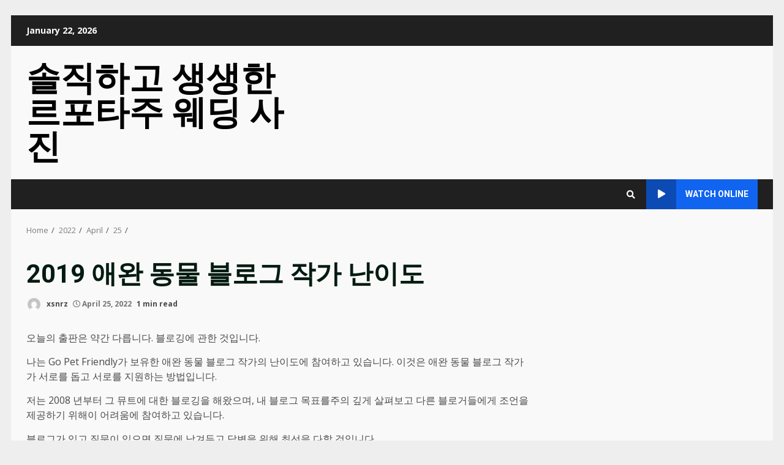

--- FILE ---
content_type: text/html; charset=UTF-8
request_url: https://afrbq.lidoascona.com/2022/04/25/2019-%EC%95%A0%EC%99%84-%EB%8F%99%EB%AC%BC-%EB%B8%94%EB%A1%9C%EA%B7%B8-%EC%9E%91%EA%B0%80-%EB%82%9C%EC%9D%B4%EB%8F%84.html
body_size: 67411
content:
<!doctype html>
<html lang="en-US">
<head>
    <meta charset="UTF-8">
    <meta name="viewport" content="width=device-width, initial-scale=1">
    <link rel="profile" href="http://gmpg.org/xfn/11">

    <title>2019 애완 동물 블로그 작가 난이도 &#8211;  솔직하고 생생한 르포타주 웨딩 사진</title>
<meta name='robots' content='max-image-preview:large' />
<link rel='dns-prefetch' href='//fonts.googleapis.com' />
<link rel='dns-prefetch' href='//s.w.org' />
<link rel="alternate" type="application/rss+xml" title=" 솔직하고 생생한 르포타주 웨딩 사진 &raquo; Feed" href="https://afrbq.lidoascona.com/feed" />
<link rel="alternate" type="application/rss+xml" title=" 솔직하고 생생한 르포타주 웨딩 사진 &raquo; Comments Feed" href="https://afrbq.lidoascona.com/comments/feed" />
<link rel="alternate" type="application/rss+xml" title=" 솔직하고 생생한 르포타주 웨딩 사진 &raquo; 2019 애완 동물 블로그 작가 난이도 Comments Feed" href="https://afrbq.lidoascona.com/2022/04/25/2019-%EC%95%A0%EC%99%84-%EB%8F%99%EB%AC%BC-%EB%B8%94%EB%A1%9C%EA%B7%B8-%EC%9E%91%EA%B0%80-%EB%82%9C%EC%9D%B4%EB%8F%84.html/feed" />
<script type="text/javascript">
window._wpemojiSettings = {"baseUrl":"https:\/\/s.w.org\/images\/core\/emoji\/13.1.0\/72x72\/","ext":".png","svgUrl":"https:\/\/s.w.org\/images\/core\/emoji\/13.1.0\/svg\/","svgExt":".svg","source":{"concatemoji":"https:\/\/afrbq.lidoascona.com\/wp-includes\/js\/wp-emoji-release.min.js?ver=5.9.12"}};
/*! This file is auto-generated */
!function(e,a,t){var n,r,o,i=a.createElement("canvas"),p=i.getContext&&i.getContext("2d");function s(e,t){var a=String.fromCharCode;p.clearRect(0,0,i.width,i.height),p.fillText(a.apply(this,e),0,0);e=i.toDataURL();return p.clearRect(0,0,i.width,i.height),p.fillText(a.apply(this,t),0,0),e===i.toDataURL()}function c(e){var t=a.createElement("script");t.src=e,t.defer=t.type="text/javascript",a.getElementsByTagName("head")[0].appendChild(t)}for(o=Array("flag","emoji"),t.supports={everything:!0,everythingExceptFlag:!0},r=0;r<o.length;r++)t.supports[o[r]]=function(e){if(!p||!p.fillText)return!1;switch(p.textBaseline="top",p.font="600 32px Arial",e){case"flag":return s([127987,65039,8205,9895,65039],[127987,65039,8203,9895,65039])?!1:!s([55356,56826,55356,56819],[55356,56826,8203,55356,56819])&&!s([55356,57332,56128,56423,56128,56418,56128,56421,56128,56430,56128,56423,56128,56447],[55356,57332,8203,56128,56423,8203,56128,56418,8203,56128,56421,8203,56128,56430,8203,56128,56423,8203,56128,56447]);case"emoji":return!s([10084,65039,8205,55357,56613],[10084,65039,8203,55357,56613])}return!1}(o[r]),t.supports.everything=t.supports.everything&&t.supports[o[r]],"flag"!==o[r]&&(t.supports.everythingExceptFlag=t.supports.everythingExceptFlag&&t.supports[o[r]]);t.supports.everythingExceptFlag=t.supports.everythingExceptFlag&&!t.supports.flag,t.DOMReady=!1,t.readyCallback=function(){t.DOMReady=!0},t.supports.everything||(n=function(){t.readyCallback()},a.addEventListener?(a.addEventListener("DOMContentLoaded",n,!1),e.addEventListener("load",n,!1)):(e.attachEvent("onload",n),a.attachEvent("onreadystatechange",function(){"complete"===a.readyState&&t.readyCallback()})),(n=t.source||{}).concatemoji?c(n.concatemoji):n.wpemoji&&n.twemoji&&(c(n.twemoji),c(n.wpemoji)))}(window,document,window._wpemojiSettings);
</script>
<style type="text/css">
img.wp-smiley,
img.emoji {
	display: inline !important;
	border: none !important;
	box-shadow: none !important;
	height: 1em !important;
	width: 1em !important;
	margin: 0 0.07em !important;
	vertical-align: -0.1em !important;
	background: none !important;
	padding: 0 !important;
}
</style>
	<link rel='stylesheet' id='wp-block-library-css'  href='https://afrbq.lidoascona.com/wp-includes/css/dist/block-library/style.min.css?ver=5.9.12' type='text/css' media='all' />
<style id='global-styles-inline-css' type='text/css'>
body{--wp--preset--color--black: #000000;--wp--preset--color--cyan-bluish-gray: #abb8c3;--wp--preset--color--white: #ffffff;--wp--preset--color--pale-pink: #f78da7;--wp--preset--color--vivid-red: #cf2e2e;--wp--preset--color--luminous-vivid-orange: #ff6900;--wp--preset--color--luminous-vivid-amber: #fcb900;--wp--preset--color--light-green-cyan: #7bdcb5;--wp--preset--color--vivid-green-cyan: #00d084;--wp--preset--color--pale-cyan-blue: #8ed1fc;--wp--preset--color--vivid-cyan-blue: #0693e3;--wp--preset--color--vivid-purple: #9b51e0;--wp--preset--gradient--vivid-cyan-blue-to-vivid-purple: linear-gradient(135deg,rgba(6,147,227,1) 0%,rgb(155,81,224) 100%);--wp--preset--gradient--light-green-cyan-to-vivid-green-cyan: linear-gradient(135deg,rgb(122,220,180) 0%,rgb(0,208,130) 100%);--wp--preset--gradient--luminous-vivid-amber-to-luminous-vivid-orange: linear-gradient(135deg,rgba(252,185,0,1) 0%,rgba(255,105,0,1) 100%);--wp--preset--gradient--luminous-vivid-orange-to-vivid-red: linear-gradient(135deg,rgba(255,105,0,1) 0%,rgb(207,46,46) 100%);--wp--preset--gradient--very-light-gray-to-cyan-bluish-gray: linear-gradient(135deg,rgb(238,238,238) 0%,rgb(169,184,195) 100%);--wp--preset--gradient--cool-to-warm-spectrum: linear-gradient(135deg,rgb(74,234,220) 0%,rgb(151,120,209) 20%,rgb(207,42,186) 40%,rgb(238,44,130) 60%,rgb(251,105,98) 80%,rgb(254,248,76) 100%);--wp--preset--gradient--blush-light-purple: linear-gradient(135deg,rgb(255,206,236) 0%,rgb(152,150,240) 100%);--wp--preset--gradient--blush-bordeaux: linear-gradient(135deg,rgb(254,205,165) 0%,rgb(254,45,45) 50%,rgb(107,0,62) 100%);--wp--preset--gradient--luminous-dusk: linear-gradient(135deg,rgb(255,203,112) 0%,rgb(199,81,192) 50%,rgb(65,88,208) 100%);--wp--preset--gradient--pale-ocean: linear-gradient(135deg,rgb(255,245,203) 0%,rgb(182,227,212) 50%,rgb(51,167,181) 100%);--wp--preset--gradient--electric-grass: linear-gradient(135deg,rgb(202,248,128) 0%,rgb(113,206,126) 100%);--wp--preset--gradient--midnight: linear-gradient(135deg,rgb(2,3,129) 0%,rgb(40,116,252) 100%);--wp--preset--duotone--dark-grayscale: url('#wp-duotone-dark-grayscale');--wp--preset--duotone--grayscale: url('#wp-duotone-grayscale');--wp--preset--duotone--purple-yellow: url('#wp-duotone-purple-yellow');--wp--preset--duotone--blue-red: url('#wp-duotone-blue-red');--wp--preset--duotone--midnight: url('#wp-duotone-midnight');--wp--preset--duotone--magenta-yellow: url('#wp-duotone-magenta-yellow');--wp--preset--duotone--purple-green: url('#wp-duotone-purple-green');--wp--preset--duotone--blue-orange: url('#wp-duotone-blue-orange');--wp--preset--font-size--small: 13px;--wp--preset--font-size--medium: 20px;--wp--preset--font-size--large: 36px;--wp--preset--font-size--x-large: 42px;}.has-black-color{color: var(--wp--preset--color--black) !important;}.has-cyan-bluish-gray-color{color: var(--wp--preset--color--cyan-bluish-gray) !important;}.has-white-color{color: var(--wp--preset--color--white) !important;}.has-pale-pink-color{color: var(--wp--preset--color--pale-pink) !important;}.has-vivid-red-color{color: var(--wp--preset--color--vivid-red) !important;}.has-luminous-vivid-orange-color{color: var(--wp--preset--color--luminous-vivid-orange) !important;}.has-luminous-vivid-amber-color{color: var(--wp--preset--color--luminous-vivid-amber) !important;}.has-light-green-cyan-color{color: var(--wp--preset--color--light-green-cyan) !important;}.has-vivid-green-cyan-color{color: var(--wp--preset--color--vivid-green-cyan) !important;}.has-pale-cyan-blue-color{color: var(--wp--preset--color--pale-cyan-blue) !important;}.has-vivid-cyan-blue-color{color: var(--wp--preset--color--vivid-cyan-blue) !important;}.has-vivid-purple-color{color: var(--wp--preset--color--vivid-purple) !important;}.has-black-background-color{background-color: var(--wp--preset--color--black) !important;}.has-cyan-bluish-gray-background-color{background-color: var(--wp--preset--color--cyan-bluish-gray) !important;}.has-white-background-color{background-color: var(--wp--preset--color--white) !important;}.has-pale-pink-background-color{background-color: var(--wp--preset--color--pale-pink) !important;}.has-vivid-red-background-color{background-color: var(--wp--preset--color--vivid-red) !important;}.has-luminous-vivid-orange-background-color{background-color: var(--wp--preset--color--luminous-vivid-orange) !important;}.has-luminous-vivid-amber-background-color{background-color: var(--wp--preset--color--luminous-vivid-amber) !important;}.has-light-green-cyan-background-color{background-color: var(--wp--preset--color--light-green-cyan) !important;}.has-vivid-green-cyan-background-color{background-color: var(--wp--preset--color--vivid-green-cyan) !important;}.has-pale-cyan-blue-background-color{background-color: var(--wp--preset--color--pale-cyan-blue) !important;}.has-vivid-cyan-blue-background-color{background-color: var(--wp--preset--color--vivid-cyan-blue) !important;}.has-vivid-purple-background-color{background-color: var(--wp--preset--color--vivid-purple) !important;}.has-black-border-color{border-color: var(--wp--preset--color--black) !important;}.has-cyan-bluish-gray-border-color{border-color: var(--wp--preset--color--cyan-bluish-gray) !important;}.has-white-border-color{border-color: var(--wp--preset--color--white) !important;}.has-pale-pink-border-color{border-color: var(--wp--preset--color--pale-pink) !important;}.has-vivid-red-border-color{border-color: var(--wp--preset--color--vivid-red) !important;}.has-luminous-vivid-orange-border-color{border-color: var(--wp--preset--color--luminous-vivid-orange) !important;}.has-luminous-vivid-amber-border-color{border-color: var(--wp--preset--color--luminous-vivid-amber) !important;}.has-light-green-cyan-border-color{border-color: var(--wp--preset--color--light-green-cyan) !important;}.has-vivid-green-cyan-border-color{border-color: var(--wp--preset--color--vivid-green-cyan) !important;}.has-pale-cyan-blue-border-color{border-color: var(--wp--preset--color--pale-cyan-blue) !important;}.has-vivid-cyan-blue-border-color{border-color: var(--wp--preset--color--vivid-cyan-blue) !important;}.has-vivid-purple-border-color{border-color: var(--wp--preset--color--vivid-purple) !important;}.has-vivid-cyan-blue-to-vivid-purple-gradient-background{background: var(--wp--preset--gradient--vivid-cyan-blue-to-vivid-purple) !important;}.has-light-green-cyan-to-vivid-green-cyan-gradient-background{background: var(--wp--preset--gradient--light-green-cyan-to-vivid-green-cyan) !important;}.has-luminous-vivid-amber-to-luminous-vivid-orange-gradient-background{background: var(--wp--preset--gradient--luminous-vivid-amber-to-luminous-vivid-orange) !important;}.has-luminous-vivid-orange-to-vivid-red-gradient-background{background: var(--wp--preset--gradient--luminous-vivid-orange-to-vivid-red) !important;}.has-very-light-gray-to-cyan-bluish-gray-gradient-background{background: var(--wp--preset--gradient--very-light-gray-to-cyan-bluish-gray) !important;}.has-cool-to-warm-spectrum-gradient-background{background: var(--wp--preset--gradient--cool-to-warm-spectrum) !important;}.has-blush-light-purple-gradient-background{background: var(--wp--preset--gradient--blush-light-purple) !important;}.has-blush-bordeaux-gradient-background{background: var(--wp--preset--gradient--blush-bordeaux) !important;}.has-luminous-dusk-gradient-background{background: var(--wp--preset--gradient--luminous-dusk) !important;}.has-pale-ocean-gradient-background{background: var(--wp--preset--gradient--pale-ocean) !important;}.has-electric-grass-gradient-background{background: var(--wp--preset--gradient--electric-grass) !important;}.has-midnight-gradient-background{background: var(--wp--preset--gradient--midnight) !important;}.has-small-font-size{font-size: var(--wp--preset--font-size--small) !important;}.has-medium-font-size{font-size: var(--wp--preset--font-size--medium) !important;}.has-large-font-size{font-size: var(--wp--preset--font-size--large) !important;}.has-x-large-font-size{font-size: var(--wp--preset--font-size--x-large) !important;}
</style>
<link rel='stylesheet' id='contact-form-7-css'  href='https://afrbq.lidoascona.com/wp-content/plugins/contact-form-7/includes/css/styles.css?ver=5.4.2' type='text/css' media='all' />
<link rel='stylesheet' id='bootstrap-css'  href='https://afrbq.lidoascona.com/wp-content/themes/darknews/assets/bootstrap/css/bootstrap.min.css?ver=5.9.12' type='text/css' media='all' />
<link rel='stylesheet' id='darknews-style-css'  href='https://afrbq.lidoascona.com/wp-content/themes/darknews/style.css?ver=5.9.12' type='text/css' media='all' />
<style id='darknews-style-inline-css' type='text/css'>

                body.aft-dark-mode #sidr,
        body.aft-dark-mode,
        body.aft-dark-mode #af-preloader {
        background-color: #000000;
        }
    
                body.aft-default-mode #sidr,
        body.aft-default-mode #af-preloader {
        background-color: #eeeeee ;
        }
        body.aft-default-mode.custom-background,
        body.aft-default-mode {
        background-color: #eeeeee  ;
        }
    
                .woocommerce span.onsale,
        .woocommerce #respond input#submit.disabled,
        .woocommerce #respond input#submit:disabled,
        .woocommerce #respond input#submit:disabled[disabled],
        .woocommerce a.button.disabled,
        .woocommerce a.button:disabled,
        .woocommerce a.button:disabled[disabled],
        .woocommerce button.button.disabled,
        .woocommerce button.button:disabled,
        .woocommerce button.button:disabled[disabled],
        .woocommerce input.button.disabled,
        .woocommerce input.button:disabled,
        .woocommerce input.button:disabled[disabled],
        .woocommerce #respond input#submit,
        .woocommerce a.button,
        .woocommerce button.button,
        .woocommerce input.button,
        .woocommerce #respond input#submit.alt,
        .woocommerce a.button.alt,
        .woocommerce button.button.alt,
        .woocommerce input.button.alt,

        .widget-title-fill-and-border .wp_post_author_widget .widget-title .header-after,
        .widget-title-fill-and-no-border .wp_post_author_widget .widget-title .header-after,

        footer .aft-small-social-menu ul li a:hover,
        header .top-header .aft-small-social-menu ul li a:hover,
        .darknews_author_info_widget .aft-small-social-menu ul li a:hover,
        footer .aft-small-social-menu ul li a:hover,
        body.widget-title-border-center .widget-title .heading-line-before,
        body.widget-title-border-bottom .header-after1 .heading-line-before,
        body.widget-title-border-bottom .widget-title .heading-line-before,
        body .af-cat-widget-carousel a.darknews-categories.category-color-1,
        .widget-title-fill-and-no-border .widget-title .heading-line,
        .widget-title-fill-and-border .widget-title .heading-line,
        .widget-title-border-center .wp_post_author_widget .widget-title .heading-line-before,
        .widget-title-border-center .wp_post_author_widget .widget-title .header-after::before,

        .aft-posts-tabs-panel .nav-tabs>li>a.active,
        .aft-main-banner-wrapper .widget-title .heading-line,
        a.sidr-class-sidr-button-close,

        body.aft-default-mode.woocommerce span.onsale,
        body.aft-dark-mode input[type="button"],
        body.aft-dark-mode input[type="reset"],
        body.aft-dark-mode input[type="submit"],
        body.aft-dark-mode .inner-suscribe input[type=submit],
        body.aft-default-mode input[type="button"],
        body.aft-default-mode input[type="reset"],
        body.aft-default-mode input[type="submit"],
        body.aft-default-mode .inner-suscribe input[type=submit],
        .af-youtube-slider .af-video-wrap .af-bg-play i,
        .af-youtube-video-list .entry-header-yt-video-wrapper .af-yt-video-play i,
        body .btn-style1 a:visited,
        body .btn-style1 a,
        body .darknews-pagination .nav-links .page-numbers.current,
        body #scroll-up,
        .aft-readmore-wrapper a.aft-readmore:hover,
        body.aft-dark-mode .aft-readmore-wrapper a.aft-readmore:hover,
        footer.site-footer .aft-readmore-wrapper a.aft-readmore:hover,
        .aft-readmore-wrapper a.aft-readmore:hover,
        .read-img .trending-no,
        body .trending-posts-vertical .trending-no{
        background-color: #1164F0;
        }

        .grid-design-texts-over-image .aft-readmore-wrapper a.aft-readmore:hover,
        .aft-readmore-wrapper a.aft-readmore:hover,
        body.aft-dark-mode .aft-readmore-wrapper a.aft-readmore:hover,
        body.aft-default-mode .aft-readmore-wrapper a.aft-readmore:hover,

        body.single .entry-header .aft-post-excerpt-and-meta .post-excerpt,
        .aft-posts-tabs-panel .nav-tabs,
        .widget-title-fill-and-border .widget-title,
        body.aft-dark-mode.single span.tags-links a:hover,
        .darknews-pagination .nav-links .page-numbers.current,
        .aft-readmore-wrapper a.aft-readmore:hover,
        p.awpa-more-posts a:hover{
        border-color: #1164F0;
        }
        .wp-post-author-meta .wp-post-author-meta-more-posts a.awpa-more-posts:hover{
        border-color: #1164F0;
        }
        #scroll-up::after,
        .aft-dark-mode #loader,
        .aft-default-mode #loader {
        border-bottom-color: #1164F0;
        }
        .widget_text a ,
        body.aft-default-mode .site-footer .wp-block-tag-cloud a:hover,
        body.aft-default-mode .site-footer .tagcloud a:hover,
        .wp_post_author_widget .wp-post-author-meta .awpa-display-name a:hover,
        body.aft-dark-mode .site-footer .tagcloud a:hover,
        .wp-post-author-meta .wp-post-author-meta-more-posts a.awpa-more-posts:hover,
        body.aft-default-mode .af-breadcrumbs a:hover,
        body.aft-dark-mode .af-breadcrumbs a:hover,
        .aft-default-mode .site-footer .wp-calendar-nav a,
        body.aft-dark-mode .wp-calendar-nav a,
        body .entry-content > [class*="wp-block-"] a:not(.has-text-color),
        body .entry-content > [class*="wp-block-"] li,
        body .entry-content > ul a,
        body .entry-content > ol a,
        body .entry-content > p a ,
        body p.logged-in-as,
        a,  a:visited,  a:hover,  a:focus,  a:active,
        body.aft-default-mode .tagcloud a:hover,
        body.aft-default-mode.single span.tags-links a:hover,
        body.aft-default-mode p.awpa-more-posts a:hover,
        body.aft-default-mode p.awpa-website a:hover ,
        body.aft-default-mode .wp-post-author-meta h4 a:hover,
        body.aft-default-mode .widget ul.menu >li a:hover,
        body.aft-default-mode .widget > ul > li a:hover,
        body.aft-default-mode .nav-links a:hover,
        body.aft-default-mode ul.trail-items li a:hover,
        body.aft-default-mode .sidr-class-sidr-button-close,
        body.aft-dark-mode .tagcloud a:hover,
        body.aft-dark-mode.single span.tags-links a:hover,
        body.aft-dark-mode p.awpa-more-posts a:hover,
        body.aft-dark-mode p.awpa-website a:hover ,
        body.aft-dark-mode .widget ul.menu >li a:hover,
        body.aft-dark-mode .nav-links a:hover,
        body.aft-dark-mode ul.trail-items li a:hover,
        .site-footer .secondary-footer a:hover,
        h2.comments-title,
        .comment-metadata a,
        .fn a{
        color:#1164F0;
        }

        @media only screen and (min-width: 992px){
        body.aft-default-mode .darknews-header .main-navigation .menu-desktop > ul > li:hover > a:before,
        body.aft-default-mode .darknews-header .main-navigation .menu-desktop > ul > li.current-menu-item > a:before {
        background-color: #1164F0;
        }
        }
    
                .woocommerce-product-search button[type="submit"], input.search-submit{
        background-color: #1164F0;
        }
        #wp-calendar tbody td a,
        body.aft-dark-mode #wp-calendar tbody td#today,
        body.aft-default-mode #wp-calendar tbody td#today,
        body .entry-content > [class*="wp-block-"] a:not(.has-text-color),
        body .entry-content > ul a, body .entry-content > ul a:visited,
        body .entry-content > ol a, body .entry-content > ol a:visited,
        body .entry-content > p a, body .entry-content > p a:visited
        {
        color: #1164F0;
        }
        .woocommerce-product-search button[type="submit"], input.search-submit,
        body.single span.tags-links a:hover{
        border-color: #1164F0;
        }

        @media only screen and (min-width: 993px){
        .main-navigation .menu-desktop > li.current-menu-item::after,
        .main-navigation .menu-desktop > ul > li.current-menu-item::after,
        .main-navigation .menu-desktop > li::after, .main-navigation .menu-desktop > ul > li::after{
        background-color: #1164F0;
        }
        }
    

                .site-title {
        font-family: Roboto;
        }
    
                body,
        button,
        input,
        select,
        optgroup,
        .cat-links li a,
        .min-read,
        .af-social-contacts .social-widget-menu .screen-reader-text,
        textarea, p {
        font-family: Open Sans;
        }
    
                div.custom-menu-link > a,
        .aft-main-banner-wrapper .nav-tabs>li>a,
        .aft-posts-tabs-panel .nav-tabs>li>a,
        .exclusive-posts .exclusive-now span,
        .aft-posts-tabs-panel .nav-tabs>li>a,
        .nav-tabs>li,
        .widget ul ul li,
        .widget ul.menu >li ,
        .widget > ul > li,
        .main-navigation ul li a,
        h1, h2, h3, h4, h5, h6 {
        font-family: Roboto;
        }
    
        .elementor-page .elementor-section.elementor-section-full_width > .elementor-container,
        .elementor-page .elementor-section.elementor-section-boxed > .elementor-container,
        .elementor-default .elementor-section.elementor-section-full_width > .elementor-container,
        .elementor-default .elementor-section.elementor-section-boxed > .elementor-container{
        max-width: 1244px;
        }
        @media screen and (min-width: 1360px){
        .af-full-layout.elementor-page .elementor-section.elementor-section-full_width > .elementor-container,
        .af-full-layout.elementor-page .elementor-section.elementor-section-boxed > .elementor-container,
        .af-full-layout.elementor-default .elementor-section.elementor-section-full_width > .elementor-container,
        .af-full-layout.elementor-default .elementor-section.elementor-section-boxed > .elementor-container{
        max-width: 1920px;
        }
        }
        
</style>
<link rel='stylesheet' id='splashnews-css'  href='https://afrbq.lidoascona.com/wp-content/themes/splashnews/style.css?ver=1.0.1' type='text/css' media='all' />
<link rel='stylesheet' id='font-awesome-v5-css'  href='https://afrbq.lidoascona.com/wp-content/themes/darknews/assets/font-awesome/css/all.min.css?ver=5.9.12' type='text/css' media='all' />
<link rel='stylesheet' id='slick-css-css'  href='https://afrbq.lidoascona.com/wp-content/themes/darknews/assets/slick/css/slick.min.css?ver=5.9.12' type='text/css' media='all' />
<link rel='stylesheet' id='sidr-css'  href='https://afrbq.lidoascona.com/wp-content/themes/darknews/assets/sidr/css/jquery.sidr.dark.css?ver=5.9.12' type='text/css' media='all' />
<link rel='stylesheet' id='magnific-popup-css'  href='https://afrbq.lidoascona.com/wp-content/themes/darknews/assets/magnific-popup/magnific-popup.css?ver=5.9.12' type='text/css' media='all' />
<link rel='stylesheet' id='darknews-google-fonts-css'  href='https://fonts.googleapis.com/css?family=Roboto:100,300,400,500,700|Open%20Sans:400,400italic,600,700|Roboto:100,300,400,500,700&#038;subset=latin,latin-ext' type='text/css' media='all' />
<script type='text/javascript' src='https://afrbq.lidoascona.com/wp-includes/js/jquery/jquery.min.js?ver=3.6.0' id='jquery-core-js'></script>
<script type='text/javascript' src='https://afrbq.lidoascona.com/wp-includes/js/jquery/jquery-migrate.min.js?ver=3.3.2' id='jquery-migrate-js'></script>
<link rel="https://api.w.org/" href="https://afrbq.lidoascona.com/wp-json/" /><link rel="alternate" type="application/json" href="https://afrbq.lidoascona.com/wp-json/wp/v2/posts/29" /><link rel="EditURI" type="application/rsd+xml" title="RSD" href="https://afrbq.lidoascona.com/xmlrpc.php?rsd" />
<link rel="wlwmanifest" type="application/wlwmanifest+xml" href="https://afrbq.lidoascona.com/wp-includes/wlwmanifest.xml" /> 
<meta name="generator" content="WordPress 5.9.12" />
<link rel="canonical" href="https://afrbq.lidoascona.com/2022/04/25/2019-%EC%95%A0%EC%99%84-%EB%8F%99%EB%AC%BC-%EB%B8%94%EB%A1%9C%EA%B7%B8-%EC%9E%91%EA%B0%80-%EB%82%9C%EC%9D%B4%EB%8F%84.html" />
<link rel='shortlink' href='https://afrbq.lidoascona.com/?p=29' />
<link rel="alternate" type="application/json+oembed" href="https://afrbq.lidoascona.com/wp-json/oembed/1.0/embed?url=https%3A%2F%2Fafrbq.lidoascona.com%2F2022%2F04%2F25%2F2019-%25EC%2595%25A0%25EC%2599%2584-%25EB%258F%2599%25EB%25AC%25BC-%25EB%25B8%2594%25EB%25A1%259C%25EA%25B7%25B8-%25EC%259E%2591%25EA%25B0%2580-%25EB%2582%259C%25EC%259D%25B4%25EB%258F%2584.html" />
<link rel="alternate" type="text/xml+oembed" href="https://afrbq.lidoascona.com/wp-json/oembed/1.0/embed?url=https%3A%2F%2Fafrbq.lidoascona.com%2F2022%2F04%2F25%2F2019-%25EC%2595%25A0%25EC%2599%2584-%25EB%258F%2599%25EB%25AC%25BC-%25EB%25B8%2594%25EB%25A1%259C%25EA%25B7%25B8-%25EC%259E%2591%25EA%25B0%2580-%25EB%2582%259C%25EC%259D%25B4%25EB%258F%2584.html&#038;format=xml" />
<link rel="pingback" href="https://afrbq.lidoascona.com/xmlrpc.php">        <style type="text/css">
                        .site-title a,
            .site-header .site-branding .site-title a:visited,
            .site-header .site-branding .site-title a:hover,
            .site-description {
                color: #000000;
            }

            .header-layout-3 .site-header .site-branding .site-title,
            .site-branding .site-title {
                font-size: 56px;
            }

            @media only screen and (max-width: 640px) {
                .site-branding .site-title {
                    font-size: 40px;

                }
              }   

           @media only screen and (max-width: 375px) {
                    .site-branding .site-title {
                        font-size: 32px;

                    }
                }

            

        </style>
        </head>

<body class="post-template-default single single-post postid-29 single-format-standard wp-embed-responsive aft-default-mode aft-header-layout-default header-image-default widget-title-fill-and-border default-content-layout single-content-mode-default align-content-left af-boxed-layout aft-enable-top-bottom-gaps">
<svg xmlns="http://www.w3.org/2000/svg" viewBox="0 0 0 0" width="0" height="0" focusable="false" role="none" style="visibility: hidden; position: absolute; left: -9999px; overflow: hidden;" ><defs><filter id="wp-duotone-dark-grayscale"><feColorMatrix color-interpolation-filters="sRGB" type="matrix" values=" .299 .587 .114 0 0 .299 .587 .114 0 0 .299 .587 .114 0 0 .299 .587 .114 0 0 " /><feComponentTransfer color-interpolation-filters="sRGB" ><feFuncR type="table" tableValues="0 0.49803921568627" /><feFuncG type="table" tableValues="0 0.49803921568627" /><feFuncB type="table" tableValues="0 0.49803921568627" /><feFuncA type="table" tableValues="1 1" /></feComponentTransfer><feComposite in2="SourceGraphic" operator="in" /></filter></defs></svg><svg xmlns="http://www.w3.org/2000/svg" viewBox="0 0 0 0" width="0" height="0" focusable="false" role="none" style="visibility: hidden; position: absolute; left: -9999px; overflow: hidden;" ><defs><filter id="wp-duotone-grayscale"><feColorMatrix color-interpolation-filters="sRGB" type="matrix" values=" .299 .587 .114 0 0 .299 .587 .114 0 0 .299 .587 .114 0 0 .299 .587 .114 0 0 " /><feComponentTransfer color-interpolation-filters="sRGB" ><feFuncR type="table" tableValues="0 1" /><feFuncG type="table" tableValues="0 1" /><feFuncB type="table" tableValues="0 1" /><feFuncA type="table" tableValues="1 1" /></feComponentTransfer><feComposite in2="SourceGraphic" operator="in" /></filter></defs></svg><svg xmlns="http://www.w3.org/2000/svg" viewBox="0 0 0 0" width="0" height="0" focusable="false" role="none" style="visibility: hidden; position: absolute; left: -9999px; overflow: hidden;" ><defs><filter id="wp-duotone-purple-yellow"><feColorMatrix color-interpolation-filters="sRGB" type="matrix" values=" .299 .587 .114 0 0 .299 .587 .114 0 0 .299 .587 .114 0 0 .299 .587 .114 0 0 " /><feComponentTransfer color-interpolation-filters="sRGB" ><feFuncR type="table" tableValues="0.54901960784314 0.98823529411765" /><feFuncG type="table" tableValues="0 1" /><feFuncB type="table" tableValues="0.71764705882353 0.25490196078431" /><feFuncA type="table" tableValues="1 1" /></feComponentTransfer><feComposite in2="SourceGraphic" operator="in" /></filter></defs></svg><svg xmlns="http://www.w3.org/2000/svg" viewBox="0 0 0 0" width="0" height="0" focusable="false" role="none" style="visibility: hidden; position: absolute; left: -9999px; overflow: hidden;" ><defs><filter id="wp-duotone-blue-red"><feColorMatrix color-interpolation-filters="sRGB" type="matrix" values=" .299 .587 .114 0 0 .299 .587 .114 0 0 .299 .587 .114 0 0 .299 .587 .114 0 0 " /><feComponentTransfer color-interpolation-filters="sRGB" ><feFuncR type="table" tableValues="0 1" /><feFuncG type="table" tableValues="0 0.27843137254902" /><feFuncB type="table" tableValues="0.5921568627451 0.27843137254902" /><feFuncA type="table" tableValues="1 1" /></feComponentTransfer><feComposite in2="SourceGraphic" operator="in" /></filter></defs></svg><svg xmlns="http://www.w3.org/2000/svg" viewBox="0 0 0 0" width="0" height="0" focusable="false" role="none" style="visibility: hidden; position: absolute; left: -9999px; overflow: hidden;" ><defs><filter id="wp-duotone-midnight"><feColorMatrix color-interpolation-filters="sRGB" type="matrix" values=" .299 .587 .114 0 0 .299 .587 .114 0 0 .299 .587 .114 0 0 .299 .587 .114 0 0 " /><feComponentTransfer color-interpolation-filters="sRGB" ><feFuncR type="table" tableValues="0 0" /><feFuncG type="table" tableValues="0 0.64705882352941" /><feFuncB type="table" tableValues="0 1" /><feFuncA type="table" tableValues="1 1" /></feComponentTransfer><feComposite in2="SourceGraphic" operator="in" /></filter></defs></svg><svg xmlns="http://www.w3.org/2000/svg" viewBox="0 0 0 0" width="0" height="0" focusable="false" role="none" style="visibility: hidden; position: absolute; left: -9999px; overflow: hidden;" ><defs><filter id="wp-duotone-magenta-yellow"><feColorMatrix color-interpolation-filters="sRGB" type="matrix" values=" .299 .587 .114 0 0 .299 .587 .114 0 0 .299 .587 .114 0 0 .299 .587 .114 0 0 " /><feComponentTransfer color-interpolation-filters="sRGB" ><feFuncR type="table" tableValues="0.78039215686275 1" /><feFuncG type="table" tableValues="0 0.94901960784314" /><feFuncB type="table" tableValues="0.35294117647059 0.47058823529412" /><feFuncA type="table" tableValues="1 1" /></feComponentTransfer><feComposite in2="SourceGraphic" operator="in" /></filter></defs></svg><svg xmlns="http://www.w3.org/2000/svg" viewBox="0 0 0 0" width="0" height="0" focusable="false" role="none" style="visibility: hidden; position: absolute; left: -9999px; overflow: hidden;" ><defs><filter id="wp-duotone-purple-green"><feColorMatrix color-interpolation-filters="sRGB" type="matrix" values=" .299 .587 .114 0 0 .299 .587 .114 0 0 .299 .587 .114 0 0 .299 .587 .114 0 0 " /><feComponentTransfer color-interpolation-filters="sRGB" ><feFuncR type="table" tableValues="0.65098039215686 0.40392156862745" /><feFuncG type="table" tableValues="0 1" /><feFuncB type="table" tableValues="0.44705882352941 0.4" /><feFuncA type="table" tableValues="1 1" /></feComponentTransfer><feComposite in2="SourceGraphic" operator="in" /></filter></defs></svg><svg xmlns="http://www.w3.org/2000/svg" viewBox="0 0 0 0" width="0" height="0" focusable="false" role="none" style="visibility: hidden; position: absolute; left: -9999px; overflow: hidden;" ><defs><filter id="wp-duotone-blue-orange"><feColorMatrix color-interpolation-filters="sRGB" type="matrix" values=" .299 .587 .114 0 0 .299 .587 .114 0 0 .299 .587 .114 0 0 .299 .587 .114 0 0 " /><feComponentTransfer color-interpolation-filters="sRGB" ><feFuncR type="table" tableValues="0.098039215686275 1" /><feFuncG type="table" tableValues="0 0.66274509803922" /><feFuncB type="table" tableValues="0.84705882352941 0.41960784313725" /><feFuncA type="table" tableValues="1 1" /></feComponentTransfer><feComposite in2="SourceGraphic" operator="in" /></filter></defs></svg>
    <div id="af-preloader">
        <div id="loader-wrapper">
            <div id="loader">
            </div>
        </div>
    </div>

<div id="page" class="site af-whole-wrapper">
    <a class="skip-link screen-reader-text" href="#content">Skip to content</a>

    
        <header id="masthead" class="header-layout-default darknews-header">
            <div class="top-header">
    <div class="container-wrapper">
        <div class="top-bar-flex">
            <div class="top-bar-left col-2">
                <div class="date-bar-left">
                                <span class="topbar-date">
        January 22, 2026    </span>
                        </div>
            </div>
            <div class="top-bar-right col-2">
                <div class="aft-small-social-menu">
                                                </div>
            </div>
        </div>
    </div>
</div>
<div class="af-middle-header "
     data-background="">
    <div class="container-wrapper">
        <div class="af-middle-container">
            <div class="logo">
                        <div class="site-branding">
                            <p class="site-title font-family-1">
                    <a href="https://afrbq.lidoascona.com/" class="site-title-anchor"
                       rel="home"> 솔직하고 생생한 르포타주 웨딩 사진</a>
                </p>
            
                    </div>

                </div>

                    <div class="header-advertise">
                                            </div>

        </div>
    </div>
</div>
<div id="main-navigation-bar" class="af-bottom-header">
    <div class="container-wrapper">
        <div class="bottom-bar-flex">
            <div class="offcanvas-navigaiton">
                                <div class="af-bottom-head-nav">
                            <div class="navigation-container">
            <nav class="main-navigation clearfix">

                                        <button class="toggle-menu" aria-controls="primary-menu" aria-expanded="false">
                                        <span class="screen-reader-text">
                                            Primary Menu                                        </span>
                                        <i class="ham"></i>
                                    </button>


                <div id="primary-menu" class="menu"></div>
            </nav>
        </div>


                    </div>
            </div>
            <div class="search-watch">
                        <div class="af-search-wrap">
            <div class="search-overlay">
                <a href="#" title="Search" class="search-icon">
                    <i class="fa fa-search"></i>
                </a>
                <div class="af-search-form">
                    <form role="search" method="get" class="search-form" action="https://afrbq.lidoascona.com/">
				<label>
					<span class="screen-reader-text">Search for:</span>
					<input type="search" class="search-field" placeholder="Search &hellip;" value="" name="s" />
				</label>
				<input type="submit" class="search-submit" value="Search" />
			</form>                </div>
            </div>
        </div>

                                    <div class="custom-menu-link">
                    <a href="#">
                                                    <i class="fas fa-play" aria-hidden="true"></i>
                                                Watch Online                    </a>
                </div>
                    
                </div>
        </div>
    </div>
</div>
    
        </header>

        <!-- end slider-section -->
        
        <div id="content" class="container-wrapper">
                <div class="af-breadcrumbs font-family-1 color-pad">

            <div role="navigation" aria-label="Breadcrumbs" class="breadcrumb-trail breadcrumbs" itemprop="breadcrumb"><ul class="trail-items" itemscope itemtype="http://schema.org/BreadcrumbList"><meta name="numberOfItems" content="5" /><meta name="itemListOrder" content="Ascending" /><li itemprop="itemListElement" itemscope itemtype="http://schema.org/ListItem" class="trail-item trail-begin"><a href="https://afrbq.lidoascona.com" rel="home" itemprop="item"><span itemprop="name">Home</span></a><meta itemprop="position" content="1" /></li><li itemprop="itemListElement" itemscope itemtype="http://schema.org/ListItem" class="trail-item"><a href="https://afrbq.lidoascona.com/2022" itemprop="item"><span itemprop="name">2022</span></a><meta itemprop="position" content="2" /></li><li itemprop="itemListElement" itemscope itemtype="http://schema.org/ListItem" class="trail-item"><a href="https://afrbq.lidoascona.com/2022/04" itemprop="item"><span itemprop="name">April</span></a><meta itemprop="position" content="3" /></li><li itemprop="itemListElement" itemscope itemtype="http://schema.org/ListItem" class="trail-item"><a href="https://afrbq.lidoascona.com/2022/04/25" itemprop="item"><span itemprop="name">25</span></a><meta itemprop="position" content="4" /></li><li itemprop="itemListElement" itemscope itemtype="http://schema.org/ListItem" class="trail-item trail-end"><meta itemprop="position" content="5" /></li></ul></div>
        </div>
        

    <div class="section-block-upper">
        <div id="primary" class="content-area">
            <main id="main" class="site-main">
                                    <article id="post-29" class="af-single-article post-29 post type-post status-publish format-standard hentry">

                        <div class="entry-content-wrap read-single social-after-title">

                                    <header class="entry-header pos-rel">
            <div class="read-details">
                <div class="entry-header-details af-cat-widget-carousel">
                    
                        <div class="figure-categories read-categories figure-categories-bg ">
                                                                                </div>
                                        <h1 class="entry-title">2019 애완 동물 블로그 작가 난이도</h1>

                    <div class="aft-post-excerpt-and-meta color-pad">
                                                
                        <div class="entry-meta">

                            

            <span class="author-links">
                                <span class="item-metadata posts-author byline">
                    <a href="https://afrbq.lidoascona.com/author/xsnrz">
                                    <img alt='' src='https://secure.gravatar.com/avatar/00fb5bdf5c9f59084bcc025999d52f14?s=16&#038;d=mm&#038;r=g' srcset='https://secure.gravatar.com/avatar/00fb5bdf5c9f59084bcc025999d52f14?s=32&#038;d=mm&#038;r=g 2x' class='avatar avatar-16 photo' height='16' width='16' loading='lazy'/>                                        xsnrz                    </a>
            </span>
            

                            <span class="item-metadata posts-date">
                    <i class="far fa-clock" aria-hidden="true"></i>
                        April 25, 2022            </span>
            
            </span>
                                    <span class="min-read">1 min read</span>                            
                        </div>
                    </div>
                </div>
            </div>



        </header><!-- .entry-header -->




        <!-- end slider-section -->
        

                                                            <div class="read-img pos-rel">
                                                                                                        </div>

                            
                            

    <div class="color-pad">
        <div class="entry-content read-details">
            <div class="inner-entry-content">
            <p>오늘의 출판은 약간 다릅니다. 블로깅에 관한 것입니다.</p>
<p>나는 Go Pet Friendly가 보유한 애완 동물 블로그 작가의 난이도에 참여하고 있습니다. 이것은 애완 동물 블로그 작가가 서로를 돕고 서로를 지원하는 방법입니다.</p>
<p>저는 2008 년부터 그 뮤트에 대한 블로깅을 해왔으며, 내 블로그 목표를주의 깊게 살펴보고 다른 블로거들에게 조언을 제공하기 위해이 어려움에 참여하고 있습니다.</p>
<p>블로그가 있고 질문이 있으면 질문에 남겨두고 답변을 위해 최선을 다할 것입니다.</p>
<p>마찬가지로이 도전에 참여하는 다른 블로그 작가 중 일부를 검사하는 것이 좋습니다. 그들의 링크는 모두이 게시물의 끝에 나타납니다. 이것은 &#8220;블로그 홉&#8221;입니다.</p>
<p>애완 동물 블로그 작가 난이도 2019 &#8211; 10 가지 질문</p>
<p>1. 블로그를 처음 방문한 사람들을 위해, 정확히 블로그를 얼마나 오래했는지, 그리고 주요 주제는 무엇입니까?</p>
<p>저는 11 년 동안 블로깅을 해왔으며 Mutt는 주로 개 훈련에 중점을두고 있습니다. 나는 마찬가지로 개에게 생식을 먹이는 것에 대해 구성합니다. 이 블로그에는 불행히도 2018 년에 세상을 떠난 Mutt Ace와 Weimaraner Remy가 있습니다.</p>
<p>2. 2018 년 가장 자랑스러운 블로깅 ​​순간은 무엇입니까?</p>
<p>2018 년에 My Hubby와 저는 이전에 그 Mutt의 후원자였던 Dog Products Company 인 Mighty Paw와의 파트너십을 마무리했습니다.</p>
<p>3. 2018 년에 가장 큰 블로깅 난이도는 무엇이며 정확히 어떻게 처리 했습니까?</p>
<p>나는 이것에 대한 조언을 원한다.</p>
<p>Mutt를 유지하는 데 지속적인 어려움은 다음 사이의 균형을 발견하고 있습니다.</p>
<p>1.) 새로운 일회성 독자에 대한 우려에 답하는 상록수, SEO 중심 자료</p>
<p>그리고</p>
<p>2.) 내 작고 헌신적 인 청중이 즐길 수있는 내 개뿐만 아니라 나 자신에 대한 더 많은 개인적인 이야기를 구성합니다.</p>
<p>나는 내 최고의 기사가 개인적인 예에 ​​대한 응답 문제 &#8211; 내 웹 트래픽의 90 %가 한 번만 내 사이트에 갈 사람들로부터 나오는 것이기 때문에 나와 내 개에 대해 반드시 신경 쓰지는 않습니다.</p>
<p>응답이 무엇인지 잘 모르겠습니다. 제가 어려움을 겪고있는 것입니다. 어떤 유형의 조언이 있습니까?</p>
<p>4. 2018 년 블로그 게시물 중 가장 좋아하는 이유는 무엇입니까?</p>
<p>이것은 불행한 출판물이지만 그 mutt에 관한 대부분의 기사와 약간 다른 것이지만, 올해 내가 선호하는 출판은 내 개 에이스가 죽은 후 짧은 에세이였습니다. “내 강아지가 내 늙은 개에게 작별 인사를했을 때”라고 불렸다.</p>
<p>나는 마찬가지로 슬픔에 대해 한 번 더 큰 일을했다고 믿었습니다.“개를 내려 놓을 때 거기에 있어야합니까?” (아니요, 거기에있을 필요가 없습니다.)</p>
<p>5. 청중에게 가장 두드러진 2018 게시물 중 어느 게시물이 있습니까? 왜 그렇게 잘한다고 믿습니까?</p>
<p>2018 년 내 최고의 게시물 중 하나는 똑같은 집에있는 개가 함께하지 않을 때해야 할 일이었습니다.</p>
<p>이 주제에 대한 다른 기사에 비해 더 많은 세부 사항과 더 실용적인 조언을 제공하기 때문에 잘했다고 생각합니다. 그리고 그것은 내 개인적인 사례를 포함합니다.</p>
<p>6. 2018 년 블로그에서 새로운 시리즈, 기능 또는 방법을 구현 했습니까?</p>
<p>유료 제품 평가 및 기타 프로모션과 같은 브랜드와 유료 파트너십의 99%가 장기적으로 고품질 상록수 콘텐츠를 생산하는 데 시간을 보내는 것이 더 가치가 있기 때문에 진술하기 시작했습니다.</p>
<p>내 사이트의 훌륭한 기사는 대부분의 유료 파트너십보다 시간이 지남에 따라 더 많은 돈을 벌고 개 소유자에게 더 많은 가치를 제공 할 것입니다.</p>
<p>마찬가지로 3,000 개 이상의 단어 범위에서 더 긴 형태의 재료에 더 집중하고 있습니다.</p>
<p>7. 소셜 네트워크 환경이 변경됨에 따라 블로그 게시물을 어떻게 홍보하고 새로운 독자와 연결하고 있습니까?</p>
<p>Google과 Pinterest는 거의 모든 새로운 방문객을 데려 오므로 새로운 자료를 계속 생산하는 데 집중하고 있습니다 (이는 이상적으로는 검색에 적합합니다).</p>
<p>나는 뉴스 레터뿐만 아니라 Pinterest에서 지속적으로 많은 오래된 자료를 다시 공유합니다.</p>
<p>나는 Facebook에서 매우 시간을 보냅니다. 나는 그 플랫폼에서 괜찮은 경향이있는 약 30 개의 오래된 게시물을 목록에 만들었고, 정확히 같은 게시물로 회전 + 새 기사를 게시합니다.</p>
<p>8. 2019 년을 앞두고 블로그를 사용하여 한 가지만 달성한다면 무엇이 희망합니까?</p>
<p>나는 숫자에 대해 매우 신경 쓰고 있습니다.</p>
<p>올해 저는 Pinterest뿐만 아니라 찾아보기와 함께 일상적으로 타격하고 싶은 전형적인 일상적인 페이지 뷰를 가지고 있습니다. 뉴스 레터를 보내거나 유급 트래픽을 보내지 않고이 일상 번호를 누르고 싶습니다.</p>
<p>9. 도달하기 위해 어떤 조치를 취할 계획입니까?네 목표?</p>
<p>나는 새로운 최고 품질의 자료를 생산하고 유료 리뷰와 같은 브랜드와의 유료 파트너십에 대한 비용이 줄어들고 있기를 바랍니다. 그래서 기본적으로 내 목표를 훨씬 더 집중하고 내 목표를 바로 앞에 두어야합니다!</p>
<p>10. 이제 당신의 차례입니다! 조언을 활용할 수있는 영역이나 블로그의 요소를 입력하려는 영역이 있습니까? 의견에 응답하겠습니다!</p>
<p>예, 당신이 일상적인 방문자이든 새로운 방문자이든, 나는 몇 가지 건설적인 비판을 원합니다.</p>
<p>1. 내 이메일 팝업 외에 (사라지지 않을 것입니다!), 내가 수정해야 할 것은 무엇입니까?</p>
<p>2. 그 양고기에 대해 당신이 존경하는 것은 무엇입니까?</p>
<p>고맙습니다!</p>
<p>블로그 질문이 유형이 있으면 의견에 남겨두고 답변하겠습니다. 마찬가지로 다른 블로그로 이동하거나 아래 링크에서 직접 참여할 수 있습니다 ( &#8220;블로그 홉&#8221;이 라이브일 때 추가하겠습니다).</p>
<p>-lindsay</p>
            </div>
                            <div class="post-item-metadata entry-meta">
                                    </div>
                                    
        </div><!-- .entry-content -->
    </div>
                        </div>


                        
<div id="comments" class="comments-area">

		<div id="respond" class="comment-respond">
		<h3 id="reply-title" class="comment-reply-title">Leave a Reply <small><a rel="nofollow" id="cancel-comment-reply-link" href="/2022/04/25/2019-%EC%95%A0%EC%99%84-%EB%8F%99%EB%AC%BC-%EB%B8%94%EB%A1%9C%EA%B7%B8-%EC%9E%91%EA%B0%80-%EB%82%9C%EC%9D%B4%EB%8F%84.html#respond" style="display:none;">Cancel reply</a></small></h3><form action="https://afrbq.lidoascona.com/wp-comments-post.php" method="post" id="commentform" class="comment-form" novalidate><p class="comment-notes"><span id="email-notes">Your email address will not be published.</span> <span class="required-field-message" aria-hidden="true">Required fields are marked <span class="required" aria-hidden="true">*</span></span></p><p class="comment-form-comment"><label for="comment">Comment <span class="required" aria-hidden="true">*</span></label> <textarea id="comment" name="comment" cols="45" rows="8" maxlength="65525" required></textarea></p><p class="comment-form-author"><label for="author">Name <span class="required" aria-hidden="true">*</span></label> <input id="author" name="author" type="text" value="" size="30" maxlength="245" required /></p>
<p class="comment-form-email"><label for="email">Email <span class="required" aria-hidden="true">*</span></label> <input id="email" name="email" type="email" value="" size="30" maxlength="100" aria-describedby="email-notes" required /></p>
<p class="comment-form-url"><label for="url">Website</label> <input id="url" name="url" type="url" value="" size="30" maxlength="200" /></p>
<p class="comment-form-cookies-consent"><input id="wp-comment-cookies-consent" name="wp-comment-cookies-consent" type="checkbox" value="yes" /> <label for="wp-comment-cookies-consent">Save my name, email, and website in this browser for the next time I comment.</label></p>
<p class="form-submit"><input name="submit" type="submit" id="submit" class="submit" value="Post Comment" /> <input type='hidden' name='comment_post_ID' value='29' id='comment_post_ID' />
<input type='hidden' name='comment_parent' id='comment_parent' value='0' />
</p></form>	</div><!-- #respond -->
	
</div><!-- #comments -->


                        
<div class="promotionspace enable-promotionspace">
    <div class="af-reated-posts darknews-customizer">
                </div>
    </div>
</div>



                    </article>
                
            </main><!-- #main -->
        </div><!-- #primary -->

        


<div id="secondary" class="sidebar-area sidebar-sticky-top">
        <aside class="widget-area color-pad">
            <div id="block-2" class="widget darknews-widget widget_block"><h2>Random Posts</h2><p><div class="arpw-random-post "><ul class="arpw-ul"><li class="arpw-li arpw-clearfix"><a class="arpw-title" href="https://afrbq.lidoascona.com/2022/05/17/%EA%B0%9C-%EB%B6%88%EC%95%88-%EB%82%B4-%EB%B6%88%EC%95%88%ED%95%9C-%EA%B0%9C%EB%A5%BC-%EC%96%B4%EB%96%BB%EA%B2%8C-%EB%8F%84%EC%99%80-%EC%A3%BC%EB%82%98%EC%9A%94.html" rel="bookmark">개 불안 &#8211; 내 불안한 개를 어떻게 도와 주나요?</a></li><li class="arpw-li arpw-clearfix"><a class="arpw-title" href="https://afrbq.lidoascona.com/2023/05/24/%EC%A3%BD%EC%9D%80-%EB%B9%85%ED%86%A0%EB%A6%AC%EC%95%84-%EC%97%AC%EC%84%B1%EC%9D%98-%EC%82%B6%EC%97%90%EC%84%9C-%ED%95%98%EB%A3%A8-%ED%95%B4%ED%94%BC-%ED%95%A0%EB%A1%9C%EC%9C%88.html" rel="bookmark">죽은 빅토리아 여성의 삶에서 하루 &#8211; 해피 할로윈!</a></li><li class="arpw-li arpw-clearfix"><a class="arpw-title" href="https://afrbq.lidoascona.com/2023/01/20/cats-giveaway-winner.html" rel="bookmark">Cats Giveaway Winner</a></li><li class="arpw-li arpw-clearfix"><a class="arpw-title" href="https://afrbq.lidoascona.com/2022/09/02/%EA%B2%80%EC%97%AD-%ED%9B%84-%EC%83%9D%EB%AA%85-%EC%A7%81%EC%9E%A5%EC%97%90-%EB%B3%B5%EA%B7%80-%ED%95%A0-%EB%95%8C-%EC%95%A0%EC%99%84-%EB%8F%99%EB%AC%BC-%EB%8C%80%EC%B2%98%EB%A5%BC-%EB%8F%84%EC%99%80%EC%A3%BC%EC%84%B8%EC%9A%94.html" rel="bookmark">검역 후 생명 : 직장에 복귀 할 때 애완 동물 대처를 도와주세요</a></li><li class="arpw-li arpw-clearfix"><a class="arpw-title" href="https://afrbq.lidoascona.com/2023/01/06/%EB%82%98%EB%8A%94-%EA%B5%AC%EC%A1%B0%ED%95%98%EC%A7%80-%EC%95%8A%EC%A7%80%EB%A7%8C-%EB%82%B4%EA%B0%80-%EA%B7%B8%EB%A0%87%EA%B2%8C%ED%96%88%EB%8B%A4%EB%A9%B4.html" rel="bookmark">나는 구조하지 않지만 내가 그렇게했다면. . .</a></li><li class="arpw-li arpw-clearfix"><a class="arpw-title" href="https://afrbq.lidoascona.com/2022/05/19/%EA%B0%95%EC%95%84%EC%A7%80%EC%97%90-%EB%8C%80%ED%95%9C-%EC%95%A0%EC%99%84-%EB%8F%99%EB%AC%BC-%EB%B3%B4%ED%97%98-%EC%A0%81%EC%9A%A9-%EB%B2%94%EC%9C%84%EB%A5%BC-%EA%B0%80%EC%A0%B8%EC%95%BC%ED%95%A9%EB%8B%88%EA%B9%8C.html" rel="bookmark">강아지에 대한 애완 동물 보험 적용 범위를 가져야합니까?</a></li><li class="arpw-li arpw-clearfix"><a class="arpw-title" href="https://afrbq.lidoascona.com/2022/05/11/%EA%B0%9C-%EA%B1%B7%EA%B8%B0-%EB%82%9C%EC%9D%B4%EB%8F%84-9-%EC%9D%BC%EC%B0%B8%EA%B0%80%EC%9E%90%EB%A5%BC-%EB%A7%8C%EC%A1%B1-%EC%8B%9C%ED%82%A4%EC%8B%AD%EC%8B%9C%EC%98%A4.html" rel="bookmark">개 걷기 난이도 9 일-참가자를 만족 시키십시오</a></li><li class="arpw-li arpw-clearfix"><a class="arpw-title" href="https://afrbq.lidoascona.com/2022/07/06/%ED%99%9C%EB%8F%99%EC%A0%81%EC%9D%B8-%EB%AE%A4%ED%8A%B8.html" rel="bookmark">활동적인 뮤트!</a></li><li class="arpw-li arpw-clearfix"><a class="arpw-title" href="https://afrbq.lidoascona.com/2022/08/15/%EC%86%A1%EA%B3%B3%EB%8B%88%EC%99%80-%EC%9C%A0%EC%95%84%EC%99%80-%ED%95%A8%EA%BB%98-%EC%9E%90%EB%8F%99%EC%B0%A8%EB%A5%BC-%ED%83%80%EC%8B%AD%EC%8B%9C%EC%98%A4-%EC%83%88%EB%A1%9C%EC%9A%B4-%EB%A3%A8%ED%8B%B4.html" rel="bookmark">송곳니와 유아와 함께 자동차를 타십시오 &#8211; 새로운 루틴</a></li><li class="arpw-li arpw-clearfix"><a class="arpw-title" href="https://afrbq.lidoascona.com/2023/04/18/%EA%B0%9C%EB%8A%94-16-%EC%B8%B5-%EA%B0%80%EC%9D%84.html" rel="bookmark">개는 16 층 가을</a></li></ul></div><!-- Generated by https://wordpress.org/plugins/advanced-random-posts-widget/ --></p></div>
        </aside>
</div>    </div>


</div>




        <section class="aft-blocks above-footer-widget-section">
            <div class="af-main-banner-latest-posts grid-layout darknews-customizer">
    <div class="container-wrapper">
        <div class="widget-title-section">
                            
        <div class="af-title-subtitle-wrap">
            <h4 class="widget-title header-after1 ">
                <span class="heading-line-before"></span>
                <span class="heading-line">You may have missed</span>
                <span class="heading-line-after"></span>
            </h4>
        </div>
                            </div>
        <div class="af-container-row clearfix">
                                    <div class="col-4 pad float-l">
                            
        <div class="pos-rel read-single color-pad clearfix af-cat-widget-carousel grid-design-default">
                        <div class="read-img pos-rel read-bg-img">
                <a class="aft-post-image-link"
                   href="https://afrbq.lidoascona.com/2023/06/30/gary-wilkes%EC%9D%98-%EB%B4%89%EC%82%AC-%EB%B0%B0%EC%9A%B0%EA%B8%B0.html">Gary Wilkes의 봉사 배우기</a>
                                <div class="post-format-and-min-read-wrap">
                                        <span class="min-read">1 min read</span>                </div>
                                    <div class="category-min-read-wrap">
                        <div class="read-categories">
                            <ul class="cat-links"><li class="meta-category">
                             <a class="darknews-categories category-color-1" href="https://afrbq.lidoascona.com/category/Pets">
                                 Pets
                             </a>
                        </li></ul>                        </div>
                    </div>
                            </div>
            <div class="pad read-details color-tp-pad">
                                                    <div class="read-title">
                        <h4>
                            <a href="https://afrbq.lidoascona.com/2023/06/30/gary-wilkes%EC%9D%98-%EB%B4%89%EC%82%AC-%EB%B0%B0%EC%9A%B0%EA%B8%B0.html">Gary Wilkes의 봉사 배우기</a>
                        </h4>
                    </div>
                    <div class="post-item-metadata entry-meta">
                        

            <span class="author-links">
                

                            <span class="item-metadata posts-date">
                    <i class="far fa-clock" aria-hidden="true"></i>
                        June 30, 2023            </span>
            
            </span>
                                    <span class="aft-comment-view-share">
            </span>
                        </div>
                
                            </div>
        </div>

                                </div>
                                            <div class="col-4 pad float-l">
                            
        <div class="pos-rel read-single color-pad clearfix af-cat-widget-carousel grid-design-default">
                        <div class="read-img pos-rel read-bg-img">
                <a class="aft-post-image-link"
                   href="https://afrbq.lidoascona.com/2023/06/24/%EA%B0%9C%EB%8A%94-%EC%99%9C-%EC%A4%8C%EC%9D%84-%EC%96%BB%EC%8A%B5%EB%8B%88%EA%B9%8C.html">개는 왜 줌을 얻습니까?</a>
                                <div class="post-format-and-min-read-wrap">
                                        <span class="min-read">1 min read</span>                </div>
                                    <div class="category-min-read-wrap">
                        <div class="read-categories">
                            <ul class="cat-links"><li class="meta-category">
                             <a class="darknews-categories category-color-1" href="https://afrbq.lidoascona.com/category/Pets">
                                 Pets
                             </a>
                        </li></ul>                        </div>
                    </div>
                            </div>
            <div class="pad read-details color-tp-pad">
                                                    <div class="read-title">
                        <h4>
                            <a href="https://afrbq.lidoascona.com/2023/06/24/%EA%B0%9C%EB%8A%94-%EC%99%9C-%EC%A4%8C%EC%9D%84-%EC%96%BB%EC%8A%B5%EB%8B%88%EA%B9%8C.html">개는 왜 줌을 얻습니까?</a>
                        </h4>
                    </div>
                    <div class="post-item-metadata entry-meta">
                        

            <span class="author-links">
                

                            <span class="item-metadata posts-date">
                    <i class="far fa-clock" aria-hidden="true"></i>
                        June 24, 2023            </span>
            
            </span>
                                    <span class="aft-comment-view-share">
            </span>
                        </div>
                
                            </div>
        </div>

                                </div>
                                            <div class="col-4 pad float-l">
                            
        <div class="pos-rel read-single color-pad clearfix af-cat-widget-carousel grid-design-default">
                        <div class="read-img pos-rel read-bg-img">
                <a class="aft-post-image-link"
                   href="https://afrbq.lidoascona.com/2023/06/19/%EA%B0%80%EC%9E%A5-%EA%B7%80%EC%97%AC%EC%9A%B4-%EA%B0%95%EC%95%84%EC%A7%80-1-%EB%B6%80.html">가장 귀여운 강아지 1 부</a>
                                <div class="post-format-and-min-read-wrap">
                                        <span class="min-read">1 min read</span>                </div>
                                    <div class="category-min-read-wrap">
                        <div class="read-categories">
                            <ul class="cat-links"><li class="meta-category">
                             <a class="darknews-categories category-color-1" href="https://afrbq.lidoascona.com/category/Pets">
                                 Pets
                             </a>
                        </li></ul>                        </div>
                    </div>
                            </div>
            <div class="pad read-details color-tp-pad">
                                                    <div class="read-title">
                        <h4>
                            <a href="https://afrbq.lidoascona.com/2023/06/19/%EA%B0%80%EC%9E%A5-%EA%B7%80%EC%97%AC%EC%9A%B4-%EA%B0%95%EC%95%84%EC%A7%80-1-%EB%B6%80.html">가장 귀여운 강아지 1 부</a>
                        </h4>
                    </div>
                    <div class="post-item-metadata entry-meta">
                        

            <span class="author-links">
                

                            <span class="item-metadata posts-date">
                    <i class="far fa-clock" aria-hidden="true"></i>
                        June 19, 2023            </span>
            
            </span>
                                    <span class="aft-comment-view-share">
            </span>
                        </div>
                
                            </div>
        </div>

                                </div>
                                            <div class="col-4 pad float-l">
                            
        <div class="pos-rel read-single color-pad clearfix af-cat-widget-carousel grid-design-default">
                        <div class="read-img pos-rel read-bg-img">
                <a class="aft-post-image-link"
                   href="https://afrbq.lidoascona.com/2023/06/18/%EB%82%A8%EC%84%B1%EC%9D%B4-%EC%95%84%EB%82%B4%EA%B0%80-%EC%95%84%EB%8B%8C-%EA%B0%9C%EB%A5%BC-%EA%B0%80%EC%A7%80%EA%B3%A0%EC%9E%88%EB%8A%94-14-%EA%B0%80%EC%A7%80-%EC%9D%B4%EC%9C%A0.html">남성이 아내가 아닌 개를 가지고있는 14 가지 이유</a>
                                <div class="post-format-and-min-read-wrap">
                                        <span class="min-read">1 min read</span>                </div>
                                    <div class="category-min-read-wrap">
                        <div class="read-categories">
                            <ul class="cat-links"><li class="meta-category">
                             <a class="darknews-categories category-color-1" href="https://afrbq.lidoascona.com/category/Pets">
                                 Pets
                             </a>
                        </li></ul>                        </div>
                    </div>
                            </div>
            <div class="pad read-details color-tp-pad">
                                                    <div class="read-title">
                        <h4>
                            <a href="https://afrbq.lidoascona.com/2023/06/18/%EB%82%A8%EC%84%B1%EC%9D%B4-%EC%95%84%EB%82%B4%EA%B0%80-%EC%95%84%EB%8B%8C-%EA%B0%9C%EB%A5%BC-%EA%B0%80%EC%A7%80%EA%B3%A0%EC%9E%88%EB%8A%94-14-%EA%B0%80%EC%A7%80-%EC%9D%B4%EC%9C%A0.html">남성이 아내가 아닌 개를 가지고있는 14 가지 이유</a>
                        </h4>
                    </div>
                    <div class="post-item-metadata entry-meta">
                        

            <span class="author-links">
                

                            <span class="item-metadata posts-date">
                    <i class="far fa-clock" aria-hidden="true"></i>
                        June 18, 2023            </span>
            
            </span>
                                    <span class="aft-comment-view-share">
            </span>
                        </div>
                
                            </div>
        </div>

                                </div>
                                            </div>
    </div>
</div>
        </section>
        
<footer class="site-footer aft-footer-sidebar-col-0" data-background="">
    
    
                <div class="site-info">
        <div class="container-wrapper">
            <div class="af-container-row">
                <div class="col-1 color-pad">
                                                                Copyright &copy; All rights reserved.                                                                                                </div>
            </div>
        </div>
    </div>
</footer>
</div>

    <a id="scroll-up" class="secondary-color right">
    </a>
<link rel='stylesheet' id='arpw-style-css'  href='https://afrbq.lidoascona.com/wp-content/plugins/advanced-random-posts-widget/assets/css/arpw-frontend.css?ver=5.9.12' type='text/css' media='all' />
<script type='text/javascript' src='https://afrbq.lidoascona.com/wp-includes/js/dist/vendor/regenerator-runtime.min.js?ver=0.13.9' id='regenerator-runtime-js'></script>
<script type='text/javascript' src='https://afrbq.lidoascona.com/wp-includes/js/dist/vendor/wp-polyfill.min.js?ver=3.15.0' id='wp-polyfill-js'></script>
<script type='text/javascript' id='contact-form-7-js-extra'>
/* <![CDATA[ */
var wpcf7 = {"api":{"root":"https:\/\/afrbq.lidoascona.com\/wp-json\/","namespace":"contact-form-7\/v1"}};
/* ]]> */
</script>
<script type='text/javascript' src='https://afrbq.lidoascona.com/wp-content/plugins/contact-form-7/includes/js/index.js?ver=5.4.2' id='contact-form-7-js'></script>
<script type='text/javascript' src='https://afrbq.lidoascona.com/wp-content/themes/darknews/js/navigation.js?ver=20151215' id='darknews-navigation-js'></script>
<script type='text/javascript' src='https://afrbq.lidoascona.com/wp-content/themes/darknews/js/skip-link-focus-fix.js?ver=20151215' id='darknews-skip-link-focus-fix-js'></script>
<script type='text/javascript' src='https://afrbq.lidoascona.com/wp-content/themes/darknews/assets/slick/js/slick.min.js?ver=5.9.12' id='slick-js-js'></script>
<script type='text/javascript' src='https://afrbq.lidoascona.com/wp-content/themes/darknews/assets/bootstrap/js/bootstrap.min.js?ver=5.9.12' id='bootstrap-js'></script>
<script type='text/javascript' src='https://afrbq.lidoascona.com/wp-content/themes/darknews/assets/sidr/js/jquery.sidr.min.js?ver=5.9.12' id='sidr-js'></script>
<script type='text/javascript' src='https://afrbq.lidoascona.com/wp-content/themes/darknews/assets/magnific-popup/jquery.magnific-popup.min.js?ver=5.9.12' id='magnific-popup-js'></script>
<script type='text/javascript' src='https://afrbq.lidoascona.com/wp-content/themes/darknews/assets/jquery-match-height/jquery.matchHeight.min.js?ver=5.9.12' id='matchheight-js'></script>
<script type='text/javascript' src='https://afrbq.lidoascona.com/wp-content/themes/darknews/assets/marquee/jquery.marquee.js?ver=5.9.12' id='marquee-js'></script>
<script type='text/javascript' src='https://afrbq.lidoascona.com/wp-includes/js/imagesloaded.min.js?ver=4.1.4' id='imagesloaded-js'></script>
<script type='text/javascript' src='https://afrbq.lidoascona.com/wp-includes/js/masonry.min.js?ver=4.2.2' id='masonry-js'></script>
<script type='text/javascript' src='https://afrbq.lidoascona.com/wp-content/themes/darknews/assets/script.js?ver=5.9.12' id='darknews-script-js'></script>
<script type='text/javascript' src='https://afrbq.lidoascona.com/wp-includes/js/comment-reply.min.js?ver=5.9.12' id='comment-reply-js'></script>

</body>
</html>
